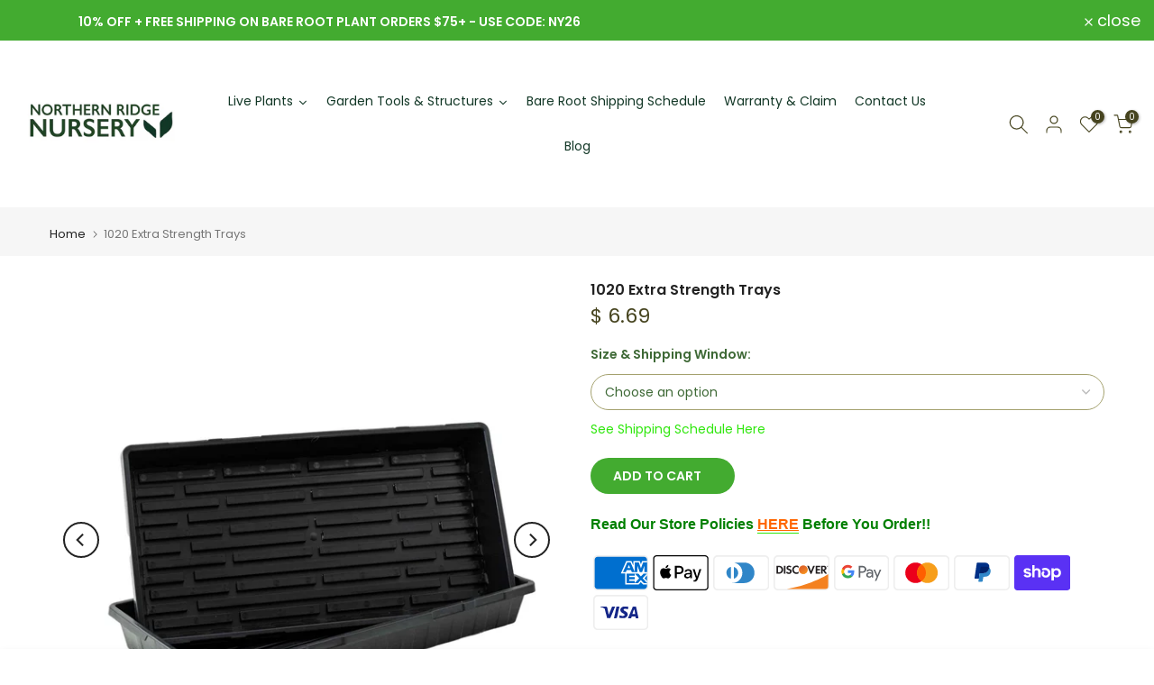

--- FILE ---
content_type: text/html; charset=utf-8
request_url: https://northernridgenursery.com/?section_id=search-hidden
body_size: 1884
content:
<div id="shopify-section-search-hidden" class="shopify-section"><div class="t4s-drawer__header">
   <span class="is--login" aria-hidden="false">Search Our Site</span>
   <button class="t4s-drawer__close" data-drawer-close aria-label="Close Search"><svg class="t4s-iconsvg-close" role="presentation" viewBox="0 0 16 14"><path d="M15 0L1 14m14 0L1 0" stroke="currentColor" fill="none" fill-rule="evenodd"></path></svg></button>
</div>
<form data-frm-search action="/search" method="get" class="t4s-mini-search__frm t4s-pr" role="search">
   <input type="hidden" name="type" value="product">
   <input type="hidden" name="options[unavailable_products]" value="last">
   <input type="hidden" name="options[prefix]" value="last"><div data-cat-search class="t4s-mini-search__cat">
         <select data-name="product_type">
           <option value="*">All Categories</option><option value="10" Plant">10" Plant</option><option value="1010 Trays">1010 Trays</option><option value="1020 Tray Kits">1020 Tray Kits</option><option value="1020 Trays">1020 Trays</option><option value="4" Plant">4" Plant</option><option value="4" Plant (1pk/$2) ($6 Ship/15oz)">4" Plant (1pk/$2) ($6 Ship/15oz)</option><option value="4" Plant (2)">4" Plant (2)</option><option value="4" Plant (2pk/$2) ($10 Ship/31oz)">4" Plant (2pk/$2) ($10 Ship/31oz)</option><option value="4" Plant (2pk/$3.5) ($10 Ship/31oz)">4" Plant (2pk/$3.5) ($10 Ship/31oz)</option><option value="4" Plant (3pk/$2) ($13 Ship/47oz)">4" Plant (3pk/$2) ($13 Ship/47oz)</option><option value="4" Plant (3pk/$3.5) ($13 Ship/47oz)">4" Plant (3pk/$3.5) ($13 Ship/47oz)</option><option value="4" Plant (4)">4" Plant (4)</option><option value="4" Plant (5pk/$2) ($15 Ship/63oz)">4" Plant (5pk/$2) ($15 Ship/63oz)</option><option value="4" Plant (6pk/$2) ($15 Ship/63oz)">4" Plant (6pk/$2) ($15 Ship/63oz)</option><option value="5x5 Trays">5x5 Trays</option><option value="6" Plant">6" Plant</option><option value="6" Plant (1pk/$4.5) ($10 Ship/31oz)">6" Plant (1pk/$4.5) ($10 Ship/31oz)</option><option value="6" Plant (2pk/$4.5) ($15 Ship/63oz)">6" Plant (2pk/$4.5) ($15 Ship/63oz)</option><option value="Accessories">Accessories</option><option value="Accessories ($10 Ship/31oz)">Accessories ($10 Ship/31oz)</option><option value="Accessories ($13 Ship/47oz)">Accessories ($13 Ship/47oz)</option><option value="Accessories ($6 Ship/15oz)">Accessories ($6 Ship/15oz)</option><option value="Accessory">Accessory</option><option value="Air Plants">Air Plants</option><option value="Air Plants ($4 Ship/12oz)">Air Plants ($4 Ship/12oz)</option><option value="Annuals">Annuals</option><option value="Apron">Apron</option><option value="Brass Connectors">Brass Connectors</option><option value="Brush">Brush</option><option value="Bundle">Bundle</option><option value="Cell Trays">Cell Trays</option><option value="Charcuterie Boards">Charcuterie Boards</option><option value="Coasters">Coasters</option><option value="Cork Plant Mat">Cork Plant Mat</option><option value="Curious Critters">Curious Critters</option><option value="Custom Made Fruit Tree">Custom Made Fruit Tree</option><option value="Cutting Board Treaments">Cutting Board Treaments</option><option value="Decor">Decor</option><option value="Default">Default</option><option value="Door Mat">Door Mat</option><option value="Fans">Fans</option><option value="Fertilizer">Fertilizer</option><option value="Fertilizers">Fertilizers</option><option value="Foliage Spray">Foliage Spray</option><option value="Frost Protection">Frost Protection</option><option value="Garden Arches, Trellises, Arbors & Pergolas">Garden Arches, Trellises, Arbors & Pergolas</option><option value="Garden Cleaning">Garden Cleaning</option><option value="Garden Decoration">Garden Decoration</option><option value="Garden Gift Box">Garden Gift Box</option><option value="Garden Kneeler">Garden Kneeler</option><option value="Garden Pot Saucers & Trays">Garden Pot Saucers & Trays</option><option value="Garden Supplies/Accessories">Garden Supplies/Accessories</option><option value="Garden Tool Belt">Garden Tool Belt</option><option value="Garden Tools">Garden Tools</option><option value="Gardening Tools">Gardening Tools</option><option value="Gardening Totes">Gardening Totes</option><option value="Gift Card">Gift Card</option><option value="Gift Set">Gift Set</option><option value="Gloves">Gloves</option><option value="Gloves & Mittens">Gloves & Mittens</option><option value="Greenhouse Kit Add-On">Greenhouse Kit Add-On</option><option value="Greenhouse Kits">Greenhouse Kits</option><option value="Greenhouse Parts">Greenhouse Parts</option><option value="Greenhouse Plastic">Greenhouse Plastic</option><option value="Grow Bags">Grow Bags</option><option value="grow kit">grow kit</option><option value="Grow Light">Grow Light</option><option value="Growing Media">Growing Media</option><option value="Hanging Planter Basket">Hanging Planter Basket</option><option value="Heat Mats">Heat Mats</option><option value="home">home</option><option value="Humidity Domes">Humidity Domes</option><option value="Hydroponic Equipment">Hydroponic Equipment</option><option value="Indoor Garden Kit">Indoor Garden Kit</option><option value="Indoor Plants">Indoor Plants</option><option value="Insect Barriers">Insect Barriers</option><option value="Irrigation">Irrigation</option><option value="Journal">Journal</option><option value="Kitchen Utensils">Kitchen Utensils</option><option value="Landscape Fabric">Landscape Fabric</option><option value="LED Lights">LED Lights</option><option value="Light Deprivation">Light Deprivation</option><option value="Live Plants - Custom Made">Live Plants - Custom Made</option><option value="Live Plants - Shrubs - Custom Made">Live Plants - Shrubs - Custom Made</option><option value="Live Plants - Trees - Custom Made">Live Plants - Trees - Custom Made</option><option value="Melon Nets">Melon Nets</option><option value="Moisture Meters">Moisture Meters</option><option value="Olla">Olla</option><option value="Organizer for Shed Outdoor Storage">Organizer for Shed Outdoor Storage</option><option value="Plant Accessories">Plant Accessories</option><option value="Plant Care">Plant Care</option><option value="Plant Support">Plant Support</option><option value="Plant Supports">Plant Supports</option><option value="Planter">Planter</option><option value="Planter Boxes">Planter Boxes</option><option value="Playful Planting">Playful Planting</option><option value="Pots">Pots</option><option value="Pots & Planters">Pots & Planters</option><option value="Potted Houseplants">Potted Houseplants</option><option value="Pruning Shears">Pruning Shears</option><option value="Raised Gardens">Raised Gardens</option><option value="Repair Tape">Repair Tape</option><option value="Safety Gloves">Safety Gloves</option><option value="Salve">Salve</option><option value="Seed Germination Kit">Seed Germination Kit</option><option value="Seed Starter">Seed Starter</option><option value="Seeding Tools">Seeding Tools</option><option value="Shade Cloth">Shade Cloth</option><option value="Sharpener">Sharpener</option><option value="Shed Organization">Shed Organization</option><option value="Shed Organization Shelving">Shed Organization Shelving</option><option value="Shovels & Spades">Shovels & Spades</option><option value="Soil">Soil</option><option value="soil tester">soil tester</option><option value="stationery">stationery</option><option value="Storage">Storage</option><option value="Strapping">Strapping</option><option value="Succulent">Succulent</option><option value="Tool">Tool</option><option value="Tool Bags">Tool Bags</option><option value="Tree grow kit">Tree grow kit</option><option value="Tree Seed Grow Kit">Tree Seed Grow Kit</option><option value="Tree Seed Starter Kit">Tree Seed Starter Kit</option><option value="Tree Seeds">Tree Seeds</option><option value="Tree Seeds Grow Kit">Tree Seeds Grow Kit</option><option value="Wash Bottles">Wash Bottles</option><option value="watering cans">watering cans</option></select>
     </div><div class="t4s-mini-search__btns t4s-pr t4s-oh">
      <input data-input-search class="t4s-mini-search__input" autocomplete="off" type="text" name="q" placeholder="Search">
      <button data-submit-search class="t4s-mini-search__submit t4s-btn-loading__svg" type="submit">
         <svg class="t4s-btn-op0" viewBox="0 0 18 19" width="16"><path fill-rule="evenodd" clip-rule="evenodd" d="M11.03 11.68A5.784 5.784 0 112.85 3.5a5.784 5.784 0 018.18 8.18zm.26 1.12a6.78 6.78 0 11.72-.7l5.4 5.4a.5.5 0 11-.71.7l-5.41-5.4z" fill="currentColor"></path></svg>
         <div class="t4s-loading__spinner t4s-dn">
            <svg width="16" height="16" aria-hidden="true" focusable="false" role="presentation" class="t4s-svg__spinner" viewBox="0 0 66 66" xmlns="http://www.w3.org/2000/svg"><circle class="t4s-path" fill="none" stroke-width="6" cx="33" cy="33" r="30"></circle></svg>
         </div>
      </button>
   </div></form><div data-title-search class="t4s-mini-search__title" style="display:none"></div><div class="t4s-drawer__content">
   <div class="t4s-drawer__main">
      <div data-t4s-scroll-me class="t4s-drawer__scroll t4s-current-scrollbar">

         <div data-skeleton-search class="t4s-skeleton_wrap t4s-dn"><div class="t4s-row t4s-space-item-inner">
               <div class="t4s-col-auto t4s-col-item t4s-widget_img_pr"><div class="t4s-skeleton_img"></div></div>
               <div class="t4s-col t4s-col-item t4s-widget_if_pr"><div class="t4s-skeleton_txt1"></div><div class="t4s-skeleton_txt2"></div></div>
            </div><div class="t4s-row t4s-space-item-inner">
               <div class="t4s-col-auto t4s-col-item t4s-widget_img_pr"><div class="t4s-skeleton_img"></div></div>
               <div class="t4s-col t4s-col-item t4s-widget_if_pr"><div class="t4s-skeleton_txt1"></div><div class="t4s-skeleton_txt2"></div></div>
            </div><div class="t4s-row t4s-space-item-inner">
               <div class="t4s-col-auto t4s-col-item t4s-widget_img_pr"><div class="t4s-skeleton_img"></div></div>
               <div class="t4s-col t4s-col-item t4s-widget_if_pr"><div class="t4s-skeleton_txt1"></div><div class="t4s-skeleton_txt2"></div></div>
            </div><div class="t4s-row t4s-space-item-inner">
               <div class="t4s-col-auto t4s-col-item t4s-widget_img_pr"><div class="t4s-skeleton_img"></div></div>
               <div class="t4s-col t4s-col-item t4s-widget_if_pr"><div class="t4s-skeleton_txt1"></div><div class="t4s-skeleton_txt2"></div></div>
            </div></div>
         <div data-results-search class="t4s-mini-search__content t4s_ratioadapt"></div>
      </div>
   </div><div data-viewAll-search class="t4s-drawer__bottom" style="display:none"></div></div></div>

--- FILE ---
content_type: text/css
request_url: https://northernridgenursery.com/cdn/shop/t/9/assets/custom.css?v=34474813915010375661736348292
body_size: -629
content:
@media (min-width: 1025px){body,.t4s-container-wrap,.t4s-text-center,.t4s-text-right,.t4s-align-center,.t4s-container-wrap *,button,input,textarea,select,.product-page,.product-tabs,.product-description,.product-recommendations,.sidebar-product{text-align:left!important}@media (max-width: 768px){body{text-align:left!important}}}@media (max-width: 1024px){body,.t4s-container-wrap,.t4s-text-center,.t4s-text-right,.t4s-align-center,.t4s-container-wrap *,button,input,textarea,select,.product-page,.product-tabs,.product-description,.product-recommendations,.sidebar-product{text-align:center!important}}
/*# sourceMappingURL=/cdn/shop/t/9/assets/custom.css.map?v=34474813915010375661736348292 */
